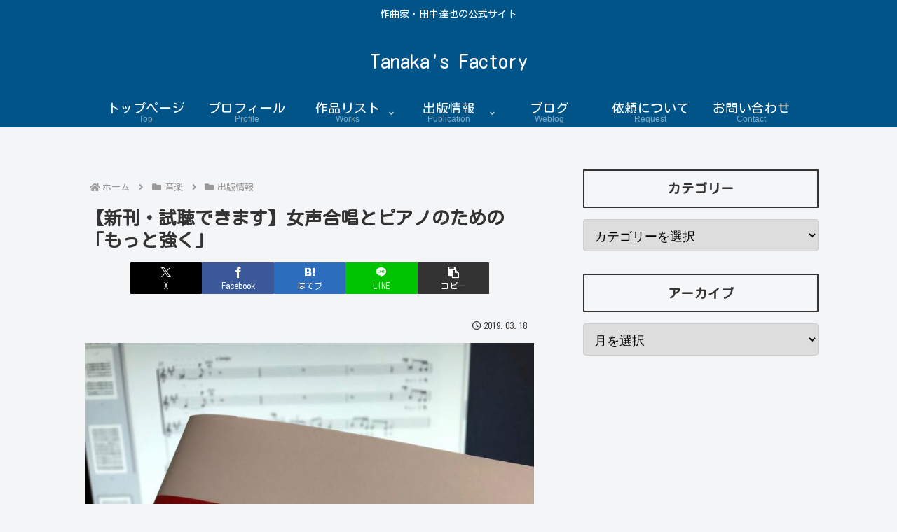

--- FILE ---
content_type: text/html; charset=utf-8
request_url: https://www.google.com/recaptcha/api2/aframe
body_size: 268
content:
<!DOCTYPE HTML><html><head><meta http-equiv="content-type" content="text/html; charset=UTF-8"></head><body><script nonce="YkVmWWT3Pd5O1DWZl0Ioig">/** Anti-fraud and anti-abuse applications only. See google.com/recaptcha */ try{var clients={'sodar':'https://pagead2.googlesyndication.com/pagead/sodar?'};window.addEventListener("message",function(a){try{if(a.source===window.parent){var b=JSON.parse(a.data);var c=clients[b['id']];if(c){var d=document.createElement('img');d.src=c+b['params']+'&rc='+(localStorage.getItem("rc::a")?sessionStorage.getItem("rc::b"):"");window.document.body.appendChild(d);sessionStorage.setItem("rc::e",parseInt(sessionStorage.getItem("rc::e")||0)+1);localStorage.setItem("rc::h",'1768874629275');}}}catch(b){}});window.parent.postMessage("_grecaptcha_ready", "*");}catch(b){}</script></body></html>